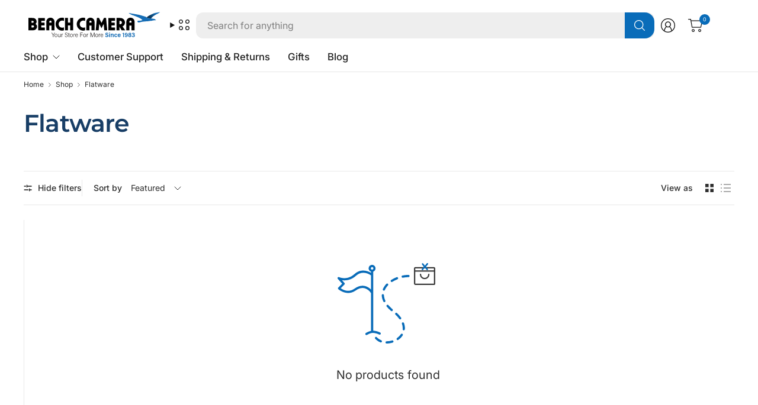

--- FILE ---
content_type: text/css
request_url: https://www.beachcamera.com/cdn/shop/t/112/assets/custom-grid-style.css?v=121531190997930610941765484659
body_size: 494
content:
.grid-box-title{line-height:1.5;margin-top:1rem;margin-bottom:0}.sub-header-title{line-height:1.5;margin:0}.header-title{line-height:1.2;margin-bottom:1.5rem;margin-top:.5rem}.grid-col-1{width:8.33%}.grid-col-2{width:16.66%}.grid-col-3{width:25%}.grid-col-4{width:33.33%}.grid-col-5{width:41.66%}.grid-col-6{width:50%}.grid-col-7{width:58.33%}.grid-col-8{width:66.66%}.grid-col-9{width:75%}.grid-col-10{width:83.33%}.grid-col-11{width:91.66%}.grid-col-12{width:100%}.mobile,.mobile-toggle{display:none!important}.desktop{display:block}.container-grid{width:1430px;max-width:100%;margin:auto}.container-fluid-grid{width:100%}#custom-grid{display:flex;flex-wrap:wrap}.space-top{padding-top:2.5rem}.space-bottom{padding-bottom:2.5rem}.logo-title{margin-bottom:30px}.resp-img{max-width:100%}.grid-title{width:100%;margin-top:0;margin-bottom:1.5rem;padding:0 2.5rem;display:flex;gap:4.5%;justify-content:center;align-items:center}.line-center{width:20%;height:1px}.flex-img{max-width:180px}.flex-images{display:flex;gap:1rem;flex-wrap:wrap}.mobile-toggle{display:none}img.contact-icon{margin-right:18px}.socialholder{display:flex;flex-wrap:wrap;gap:9px}.social-icon{filter:grayscale(100) contrast(100)}.contact-content{margin-top:40px}.contact-content a{text-decoration:underline;text-underline-offset:3px}.social-heading{width:100%;text-align:center;font-size:24px;margin-top:50px;margin-bottom:-9px}.slider{position:relative;overflow:hidden;width:50%;margin-top:-2.2%}.slide{position:absolute;top:0;left:0;width:100%;opacity:0;transition:opacity 1s ease-in-out;display:flex;justify-content:flex-end}.slide.active{opacity:1;position:relative;z-index:10}.slider img{width:728px;max-width:100%}.toggle-box--content-inner div{padding:0 30px 30px}button.toggle-box--button:before{content:"";display:block;position:absolute;height:20px;width:20px;background:url(/cdn/shop/files/arrow-down_fa2c10d0-8e95-4bbf-9127-4fd6a62fccbb.svg?v=1740086698);top:27px;right:32px;background-repeat:no-repeat;background-size:contain;transition:transform .25s cubic-bezier(.104,.204,.492,1)}button.toggle-box--button.active:before{transform:rotate(180deg);top:19px}.toggle-box.toggle-box{border-radius:0}.toggle-boxes--inner{padding:0}.toggle-box button{justify-content:center;font-weight:700;font-size:20px;top:-11px;height:70px!important;z-index:30!important;border-radius:0}.toggle-box--content{position:relative!important;left:0;right:0;bottom:0;top:-12px;border-radius:0!important;max-height:0;overflow:hidden;transition:max-height .5s ease}.toggle-box[open] .toggle-box--content{max-height:1000px}.toggle-box[open] .toggle-box--content{height:auto!important}.toggle-box{overflow:unset!important}.toggle-boxes--inner{align-items:flex-start!important}.toggle-box--content-inner{width:100%;height:auto!important}.toggle-box--content-inner p{line-height:2!important}.toggle-boxes--inner.column-spacing--small{padding:0}a.button{text-decoration:none}scroll-shadow.toggle-box--content-inner a{font-size:16px;font-weight:500}.background-video{border-radius:30px}.desktop-height-auto{aspect-ratio:16 / 8.02;width:100%;height:auto;min-height:0}.promotion-blocks--image .background-video__content-wrap{height:100%;display:flex;position:absolute;top:0;left:0;align-items:center;z-index:10}.promotion-blocks--item-horizontal .promotion-blocks--image,.promotion-blocks--item-horizontal .background-video{flex:unset!important;width:48.4%}.promotion-blocks--item-horizontal{align-items:center}.promotion-blocks--item-vertical .promotion-blocks--text{padding:26px 7px!important}.promotion-blocks--item-horizontal .promotion-blocks--text{padding-left:56px!important}@media screen and (max-width: 800px){.desktop-toggle,.desktop{display:none!important}.mobile,.mobile-toggle{display:block!important;margin:auto!important}a.mobile-toggle{position:absolute;height:100%;width:100%;z-index:60}.flex-img{max-width:180px!important;width:164px}toggle-box.toggle-box{margin-bottom:-10px}.slider{width:100%;margin-top:-5.2%}}@media screen and (max-width: 468px){.flex-img{width:160px}.flex-images{justify-content:center;gap:1.5rem}.flex-img{max-width:180px!important}.background-video__iframe iframe{height:115%!important}.promotion-blocks--item-horizontal .promotion-blocks--image,.promotion-blocks--item-horizontal .background-video{width:100%}.promotion-blocks--item-vertical .promotion-blocks--text{padding:1.5rem!important}.promotion-blocks--item-horizontal .promotion-blocks--text{padding-left:1.5rem!important}.toggle-box button{font-size:16px}button.toggle-box--button:before{height:15px;width:15px;top:30px;right:15px}}
/*# sourceMappingURL=/cdn/shop/t/112/assets/custom-grid-style.css.map?v=121531190997930610941765484659 */


--- FILE ---
content_type: text/css
request_url: https://www.beachcamera.com/cdn/shop/t/112/assets/facets.css?v=64448840648605276921765484614
body_size: 1466
content:
.active-facets__button svg{transition:all .25s cubic-bezier(.104,.204,.492,1)}.facets--bar{display:block;margin-bottom:25px;font-size:.875rem;z-index:45}.facets--bar label,.facets--bar .label{margin-bottom:0}.facets--bar-left{display:flex;flex-wrap:wrap;gap:20px;align-items:center}.facets--bar-right{display:flex;flex-wrap:wrap;gap:20px;align-items:center;text-align:right;justify-content:flex-end}.facets--bar-compare{display:inline-flex;align-items:center;gap:15px}.facets--bar-compare label{font-weight:var(--font-body-medium-weight, 500)}.facets--bar-compare input{margin:0}.facets--bar-view-as{display:none;align-items:center}@media only screen and (min-width: 768px){.facets--bar-view-as{display:inline-flex}}.facets--bar-view-as .label{margin-right:15px;font-weight:var(--font-body-medium-weight, 500)}.facets--bar-view-as-button{padding:6px;line-height:0;opacity:.4}.facets--bar-view-as-button:disabled{opacity:1}.facets--bar .facets-toggle{display:inline-flex;color:var(--color-body);grid-column:1 / 3}@media only screen and (min-width: 768px){.facets--bar .facets-toggle{display:none}}.facets--bar .sidebar-toggle{display:none;font-size:inherit;align-items:center;color:var(--color-body);font-weight:var(--font-body-medium-weight, 500);height:24px;cursor:pointer}@media only screen and (min-width: 768px){.facets--bar .sidebar-toggle{display:inline-flex}}.facets--bar .sidebar-toggle svg{width:14px;height:auto;margin-right:10px}[dir=rtl] .facets--bar .sidebar-toggle svg{margin-right:0;margin-left:10px}.facets--bar .thb-filter-sort{padding-left:20px;margin-right:30px;position:relative;display:none}@media only screen and (min-width: 768px){.facets--bar .thb-filter-sort{display:inline-flex}}.facets--bar .thb-filter-sort:before{content:"";display:block;position:absolute;top:50%;left:0;height:28px;margin-top:-14px;width:1px;background-color:var(--color-border)}[dir=rtl] .facets--bar .thb-filter-sort:before{right:0;left:auto}.facets--bar .thb-filter-sort .select{display:none;margin:0}@media only screen and (min-width: 1068px){.facets--bar .thb-filter-sort .select{display:block}}.facets--bar .thb-filter-sort .select-arrow{right:0}[dir=rtl] .facets--bar .thb-filter-sort .select-arrow{right:auto;left:0}.facets--bar .thb-filter-sort label{font-weight:var(--font-body-medium-weight, 500);margin-right:10px}.facets--bar .thb-filter-sort select{background:none;font-size:inherit;height:auto;padding-left:0;padding-top:3px;padding-bottom:3px}.facets--bar .facets__label{font-size:inherit;margin:0 0 0 30px}.facets--bar-inner{display:grid;gap:10px;grid-template-columns:auto 1fr;padding:15px 0;border-top:1px solid var(--color-border);border-bottom:1px solid var(--color-border)}@media only screen and (min-width: 768px){.facets--bar-inner{gap:20px}}[dir=rtl] .facets--bar-inner{grid-template-columns:1fr auto}.facets--bar .active-facets:not(:empty){margin-top:10px}.facets--bar .active-facets__button-remove{margin-top:6px}.facets-desktop-container{display:none}.facets-desktop-container .thb-filter-count .loading-overlay{left:auto;right:0}.facets-desktop-container .facets__form{position:sticky;top:0;left:0;height:100dvh;scrollbar-width:none}.header-sticky--active .facets-desktop-container .facets__form{top:var(--header-height, 0);height:calc(100vh - var(--header-height, 0))}.facets__label{font-size:.75rem;text-transform:uppercase;margin-right:30px;letter-spacing:.1em}.facets .thb-filter-count{margin:0 0 0 30px}.facets .thb-filter-count .facets__label{margin:0}.facets .thb-filter{width:100%;border-bottom:1px solid var(--color-border);position:relative}.facets .thb-filter-title{position:relative;font-weight:var(--font-body-medium-weight, 500);line-height:1;display:flex;padding:17px 0;align-items:center;cursor:pointer;color:var(--color-body)}.facets .thb-filter-title span{position:relative;display:inline-flex;width:12px;margin-left:auto}[dir=rtl] .facets .thb-filter-title span{margin-left:0;margin-right:auto}.facets .thb-filter-title::marker,.facets .thb-filter-title::-webkit-details-marker{display:none}.facets .thb-filter[open] summary span{transform:rotateX(180deg)}.facets .thb-filter-content{padding-bottom:20px}.facets .thb-filter-content .count{font-size:.75rem;opacity:.6}.facets .thb-filter-content input[type=checkbox],.facets .thb-filter-content input[type=radio]{margin-right:10px}[dir=rtl] .facets .thb-filter-content input[type=checkbox],[dir=rtl] .facets .thb-filter-content input[type=radio]{margin-right:0;margin-left:10px}.facets .thb-filter-content ul{list-style:none;margin:0;padding:0}.facets .thb-filter-content ul[filters-open] .thb-filter-content--hidden{display:list-item}.facets .thb-filter-content .custom-checkbox[type=checkbox]{width:48px;height:24px}.facets .thb-filter-content--hidden{display:none}.facets .thb-filter-content--button{height:auto;font-size:.75rem}.facets .thb-filter-sort-count{display:flex;align-items:center;margin-left:auto}.facets .thb-filter-sort{display:flex;align-items:center}.facets .thb-filter-sort .select{margin-bottom:0}.facets .thb-filter-sort .select:after{right:0}.facets .thb-filter-sort select{margin-bottom:0;border:0;padding-left:0;font-size:.875rem}.facets .thb-filter label.facet-checkbox--disabled{cursor:not-allowed;opacity:.6}.facets__mobile_form .thb-filter-sort{display:flex;align-items:center;justify-content:space-between;width:100%}.facets__mobile_form .thb-filter-sort .thb-filter-title{margin:0}.facets__mobile_form .thb-filter-sort .select{border:0;padding:0;margin:0}.facets__mobile_form .thb-filter-sort .select select{padding-left:0;border:0;height:auto}.price_range .price-highest{display:block;font-size:.8125rem;margin-bottom:15px}.price_range .price_slider_amount{display:grid;grid-template-columns:1fr 1fr;grid-gap:25px}.price_range .price_slider_amount>div{display:flex;align-items:center}.price_range .price_slider_amount>div .field-currency{font-size:.8125rem;margin-right:5px}[dir=rtl] .price_range .price_slider_amount>div .field-currency{margin-right:0;margin-left:5px}.price_range .price_slider_amount input{box-sizing:border-box;margin-bottom:0;height:44px;padding:12px 16px;font-size:.8125rem;flex:1;width:0}.price_range .price_slider_amount input::placeholder{color:rgba(var(--color-body-rgb),.3)}.price_slider{touch-action:none;-webkit-user-select:none;user-select:none;padding:0 9px}.price_slider_wrapper{display:block;width:100%}.price_slider *{touch-action:none;-webkit-user-select:none;user-select:none}.price_slider .noUi-base,.price_slider .noUi-connects{height:3px;background:var(--color-border);position:relative;margin-bottom:25px}.price_slider .noUi-connect{height:100%;width:100%;background:var(--color-accent)}.price_slider .noUi-origin{height:0;width:100%}.price_slider .noUi-connect,.price_slider .noUi-origin{will-change:transform;position:absolute;z-index:1;top:0;right:0;transform-origin:0 0;transform-style:preserve-3d;transform-style:flat}.price_slider.noUi-txt-dir-rtl.noUi-horizontal .noUi-origin{left:0;right:auto}.price_slider .noUi-handle{display:block;outline:none;position:absolute;top:-7px;right:-9px;width:17px;height:17px;border:1px solid var(--color-accent);background:#fff;border-radius:50%;backface-visibility:hidden;cursor:pointer}.price_slider .noUi-handle .noUi-touch-area{height:100%;width:100%}.price_slider .noUi-handle:focus-visible{outline:2px solid #015ecc;outline-offset:2px}.price_slider.noUi-txt-dir-rtl.noUi-horizontal .noUi-handle{left:-9px;right:auto}.price_slider.noUi-rtl .noUi-value-horizontal{-webkit-transform:translate(50%,50%);transform:translate(50%,50%)}@media only screen and (min-width: 768px){.facet-drawer{transform:translate(-100%);right:auto;left:0}}.facet-drawer .side-panel-inner{display:grid;grid-template-rows:auto 1fr auto;height:100dvh}@supports (height: 100dvh){.facet-drawer .side-panel-inner{height:calc(100dvh - 50px)}}.facet-drawer .side-panel-content{overflow-y:auto}.facet-drawer .side-panel-footer{gap:7px;display:grid}.facet-drawer .facets__mobile_form collapsible-row:last-child .thb-filter{border-bottom:0}.thb-filter-count.loading .facets__label{opacity:0}.thb-filter-count .facets__label{margin:0;font-size:.75rem}.thb-filter-count .loading-overlay{width:18px;height:18px;left:auto;right:0}.mobile-filter-count.loading .facets__label{opacity:0}.mobile-filter-count .loading-overlay{width:18px;height:18px;right:0;left:0;transform:translateY(-50%)}.active-facets{display:block;font-size:.6875rem}.active-facets__button{height:33px;display:inline-flex;align-items:center;padding:10px 16px;margin:0 6px 6px 0;font-size:.75rem;background-color:rgba(var(--color-body-rgb),.05);--color-accent: var(--color-body)}[dir=rtl] .active-facets__button{padding:3px 10px 3px 0}.active-facets__button span{margin-left:8px;display:flex}[dir=rtl] .active-facets__button span{margin:0 8px 0 0}.active-facets__button svg{width:8px;height:8px}.active-facets__button:hover svg{transform:scale(1.1)}.active-facets__button-remove{font-size:.75rem;margin-left:13px;margin-bottom:14px;height:auto;line-height:1.1}.active-facets__button-remove:only-child{display:none}[dir=rtl] .active-facets__button-remove{margin-left:0;margin-right:13px}.thb-filter ul label .thb-filter-text{flex:1 1 auto}.thb-filter ul li{margin-bottom:6px;width:100%;line-height:1}.thb-filter ul li label{width:100%;padding:0 0 4px;margin-bottom:0}.thb-filter ul li .count{padding-left:10px;margin-left:auto}.thb-filter ul.list-color label:before{background-color:var(--bg-color, "black");background-image:var(--option-color-image);background-size:cover}.sidebar-container{display:block;grid-gap:clamp(0px,4.5%,30px)}.sidebar-container.facets--sidebar{--sidebar-max-size: 255px}@media only screen and (min-width: 768px){.sidebar-container.facets--sidebar{display:grid}}.sidebar-container.facets--sidebar.facets--sidebar-open.facets--sidebar-small{--sidebar-max-size: 230px}.sidebar-container.facets--sidebar.facets--sidebar-open.facets--sidebar-large{--sidebar-max-size: 280px}@media only screen and (min-width: 768px){.sidebar-container.facets--sidebar.facets--sidebar-open{grid-template-columns:clamp(230px,22%,var(--sidebar-max-size, 255px)) 1fr}}.sidebar-container.facets--sidebar.results--0{grid-template-columns:1fr}@media only screen and (min-width: 768px){.sidebar-container.facets--sidebar .facets-toggle{display:none}}.sidebar-container.facets--sidebar-open .facets-desktop-container{display:none;min-height:65px}@media only screen and (min-width: 768px){.sidebar-container.facets--sidebar-open .facets-desktop-container{display:block}}@media only screen and (min-width: 1068px){.sidebar-container.facets--sidebar-open .sidebar-container--products{border-left:1px solid var(--color-border);padding-left:30px}[dir=rtl] .sidebar-container.facets--sidebar-open .sidebar-container--products{padding-left:0;padding-right:30px;border-left:0;border-right:1px solid var(--color-border)}}@media only screen and (min-width: 1068px){.sidebar-container.facets--sidebar-false .sidebar-container--products{border-left:0;padding-left:0;padding-right:0;border-right:0}}.sidebar-container .products.collection.row{padding:0}
/*# sourceMappingURL=/cdn/shop/t/112/assets/facets.css.map?v=64448840648605276921765484614 */
